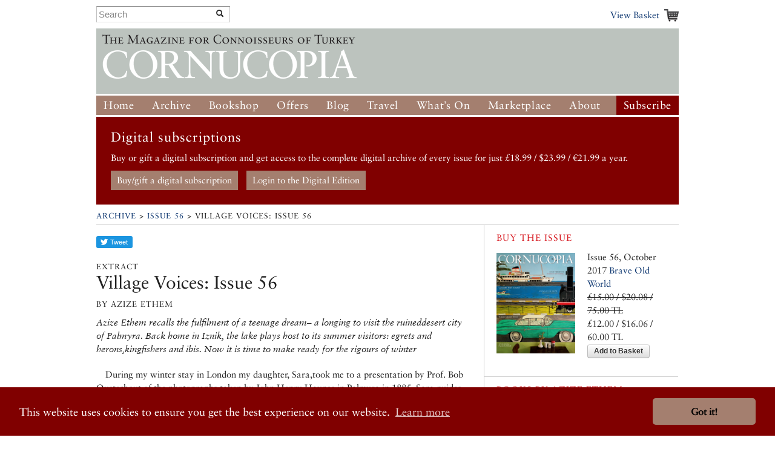

--- FILE ---
content_type: text/html; charset=UTF-8
request_url: http://www.cornucopia.net/magazine/articles/village-voices1/
body_size: 10110
content:
<!DOCTYPE html>
<!--[if lt IE 7 ]> <html class="ie6" lang="en"> <![endif]-->
<!--[if IE 7 ]>    <html class="ie7" lang="en"> <![endif]-->
<!--[if IE 8 ]>    <html class="ie8" lang="en"> <![endif]-->
<!--[if (gte IE 9)|!(IE)]><!--> <html lang="en"> <!--<![endif]-->

<head>

	<!-- Google tag (gtag.js) -->
	<script async src="https://www.googletagmanager.com/gtag/js?id=G-VSRJEW6J22"></script>

	<script>
	window.dataLayer = window.dataLayer || [];
	function gtag(){dataLayer.push(arguments);}
	gtag('js', new Date());

	gtag('config', 'G-VSRJEW6J22');
	</script>


	<meta charset="utf-8">

	<meta name="description" content="Cornucopia: Turkey for Connoisseurs">
	<meta name="viewport" content="width=device-width, initial-scale=1">
	<meta name='B-verify' content='80f4ff75c0d69f0fb00a1a6b5f6f3de8cf6ec32f' />

	
	<link rel="shortcut icon" href="/favicon.ico" type="image/x-icon">
	<link rel="icon" href="/favicon.ico" type="image/x-icon">

	<link rel="alternate" type="application/rss+xml" title="Cornucopia Blog (RSS 2.0)" href="https://www.cornucopia.net/blog/feed" />

	<script>var html = document.getElementsByTagName('html')[0]; html.className = html.className+' hasJS';</script>

	<!--[if lt IE 9]>
	<script src="/assets/js/html5shiv.js"></script>
	<![endif]-->

	
	<link rel="stylesheet" href="/assets/js/slick-nav/dist/slicknav.css">
	<link rel="stylesheet" href="/assets/js/UItoTop/css/ui.totop.css" type="text/css" media="screen,projection" />
	<link rel="stylesheet" href="/assets/css/normalize.css" media="all">
	<link rel="stylesheet" href="/assets/css/main.css" media="all">
	<link rel="stylesheet" href="/assets/css/components.css?v=8" media="all">
	<link rel="stylesheet" href="/assets/css/formalize.css" />
	<link rel="stylesheet" href="/assets/css/grid.css?v=2" />
	<link rel="stylesheet" href="/assets/css/magnific-popup.0.9.9.css?v=2">
	<link rel="stylesheet" href="/assets/js/slick/slick.css" type="text/css" />
	<link rel="stylesheet" href="/assets/js/slick/slick-theme.css" type="text/css" />

		
		
	<title>Cornucopia Magazine Village Voices: Issue 56</title>

	
	<link rel="stylesheet" type="text/css" href="//cdnjs.cloudflare.com/ajax/libs/cookieconsent2/3.0.3/cookieconsent.min.css" />
	<link rel="stylesheet" type="text/css" href="/assets/css/cookie-consent-font.css" />
	
	<script src="//cdnjs.cloudflare.com/ajax/libs/cookieconsent2/3.0.3/cookieconsent.min.js"></script>

	<script>
		window.addEventListener("load", function(){
		window.cookieconsent.initialise({
				"palette": {
					"popup": {
					"background": "#800000"
				},
				"button": {
					"background": "#a47f6f"
				}
			},
				"theme": "classic",
				"content": {
				"href": "/privacy-policy"
			}
		})});
	</script>
		
</head>

<body  class="section_article ">

<div id="fb-root"></div>
<script>(function(d, s, id) {
  var js, fjs = d.getElementsByTagName(s)[0];
  if (d.getElementById(id)) return;
  js = d.createElement(s); js.id = id;
  js.src = "//connect.facebook.net/en_US/all.js#xfbml=1";
  fjs.parentNode.insertBefore(js, fjs);
}(document, 'script', 'facebook-jssdk'));</script>





	<div id="header" class="receptacle">

			


			
				<div class="section extra-nav">
						<div class="search-bar">
							
							<form method="post" action="http://www.cornucopia.net/"  >
<div class='hiddenFields'>
<input type="hidden" name="ACT" value="8" />
<input type="hidden" name="XID" value="5e359542ab9543742030f087a1685e06671c76cc" />
<input type="hidden" name="RES" value="100" />
<input type="hidden" name="meta" value="4GFEyuHbsG6S5HY4xp9ss6jKoTE/iEHQwdnculqvfzVcvT9h2BsXiYAYseomYaD75f/N+Sa4o7jSmexaOvbOjV9lCQt8a5GB6WJHu6G62CUAr19N7L+RrPkV3LpCXiiCrahFLvvQY1rt6hNQkLpfljeRVMu5GDC8/0MzoT2cPUotk1IbgvF4Fw/KOLL03JeS7+3D0aD60+/QOxXowygosz4qRSByzisBzDuL/+p0ri18IXhGs+OEJ37JW8Z0XgxMjXB1/65Eeg9rH0HRl3KFg6pL/tly3L3k8GHcI4BCA+u4s4DWN78if67EnaXOQeNEoHD/hlpZmmCZohetAqsXISNbQeNAoFGhc+DxiyPUKaflRydy2xtMU1619yzk9xXk47FlennccMsYA1OJsbVREQ97nQ3yqy/qyCDA8LYAxwOFrvLpxYDMJN4N8/+u43SvsUDBxKSyjZ0SGVeHp3s85NienCcXCL3ugjuekhpW7vnHXkV2w5Q0sVuoI2t9AtzkRWEt5Sh1tCWw+Mj2N+ChtbdqIS+VzjRFT7GjhPO19+8joFf3gXZ2ObaWV75zEHLIP6HCW7tMOUW8YqVi9WOjDx3BQoCGHbqOTBPgrxxZphzPa1aJsmUwYR0lcjc8z//cMNlWYT5lTE0NhrC0jh0GZjlcjz+4emeoFtGs7KJU2iSAjNY58X5PsdTRHbuhSloEaCuKUa90/fcucYG3Q359sQ==" />
<input type="hidden" name="site_id" value="1" />
</div>


	<div class="input-append custom-search-form">
        <input type="text" name="keywords" placeholder="Search" class="search-bar"/>
        <button type="submit" class="btn"><i class="icon-search"></i></button>
    </div>	
    
	</form>

						</div>
						<div class="basket-link-container right ">
                            <div class="basket-link-inner-container">
                                <div class="basket-link-wrapper">
							<a href="/basket" class="basket-link basket-icon right">View Basket </a>
                                </div>
                            </div>
						</div>
				</div>
			


			

			
				<div class="header ">
				<div class="logo"><a href="/"><img src="/assets/img/logo-only-420.png" alt="Cornucopia: The Magazine for Connoisseurs of Turkey"></a></div>
				</div>

									
					<div class="main_nav">
						
				<ul class="nav nav_main" id="nav">
					<li><a href="/">Home</a></li>
					<li class="dropdown current">
						<a href="/magazine/issues">Archive</a>
						<ul class="subnav">
						
						<li><a href="/magazine/issues">All the Issues</a></li>
						<li><a href="/magazine/articles">Articles</a></li>
						</ul>
					</li>
					<li class="dropdown">
						<a href="/store/books">Bookshop</a>
						<ul class="subnav">
							<li><a href="/store/books">Books</a></li>
							<li><a href="/store/music">Music</a></li>
							<li><a href="/magazine/issues">Back Issues</a></li>
							

						</ul>
					</li>
					<li class="dropdown">
						<a href="/store/offer/collectors-pack">Offers</a>
						<ul class="subnav">
							<li><a href="/store/offer/subscriber-gift-offers">Subscriber Offers</a></li>
							<li><a href="/store/offer/collectors-pack">Magazine Offers</a></li>
						
							<li><a href="/store/books/category/book-offers">Book Offers</a></li>
						</ul>
					</li>
					<li><a href="/blog">Blog</a></li>

					<li class="dropdown">
						<a href="/guide">Travel</a>

						<ul class="subnav">
							<li><a href="/guide">Guide</a></li>
							
							
							
						</ul>
					</li>
					<li class="dropdown">
						<a href="/events">What&#8217;s On</a>
						<ul class="subnav">
							<li><a href="/events">Arts Diary</a></li>
							<li><a href="/events/signup">Arts Updates</a></li>
						</ul>
					</li>
					<li ><a href="/marketplace">Marketplace</a></li>
					<li class="dropdown">
						<a href="/about">About</a>
						<ul class="subnav">
							<li class="overview"><a href="/about">Overview</a></li>
					
							<li><a href="/stockists">Stockists</a></li>
							
							<li><a href="/advertising">Advertise</a></li>
							<li><a href="/advertisers">Our Advertisers</a></li>
							<li><a href="/store/offer/cornucopia-books">Cornucopia Books</a></li>
							<li><a href="/contributors">Contributors</a></li>
							<li><a href="/guide/societies-and-study">Societies&nbsp;and&nbsp;Study</a></li>
							<li><a href="/privacy-policy">Privacy Policy</a></li>
							<li><a href="/contact">Contact Us</a></li>
						</ul>
					</li>
					<li class="btn-subscribe"><a href="/store/subscriptions">Subscribe</a></li>
				</ul>
			
		</div>

		</div><!--end header-->


	<div class="receptacle">
		
		<div id="digital_subscriptions_block">
			
			<h3>Digital subscriptions</h3>
		
			<p>
	Buy or gift a digital subscription and get access to the complete digital archive of every issue for just &pound;18.99 / $23.99 / &euro;21.99 a year.</p>
			
			
				<a href="https://shop.exacteditions.com/gb/cornucopia" target="_blank" class="digital_subscriptions_block_buttons">Buy/gift a digital subscription</a>
			
				<a href="https://reader.exacteditions.com/magazines/23361/issues/" target="_blank" class="digital_subscriptions_block_buttons">Login to the Digital Edition</a>
			
			
		</div>
		
	</div>

	
<div class="receptacle"> <!-- test444 --> 
<div class="breadcrumbs">

<h3><a href="/magazine/issues">Archive</a> &gt; <a href="/magazine/issues/brave-old-world/">Issue 56</a> &gt; Village Voices: Issue 56</h3>

</div>
<div class="main">
	<div class="section">
	<div class="dieciseis">
		
	<div class="share">
	<iframe id="twitter-widget-0" scrolling="no" allowtransparency="true" allowfullscreen="true" class="twitter-share-button twitter-share-button-rendered twitter-tweet-button" style="position: static; visibility: visible; width: 61px; height: 28px;" title="Twitter Tweet Button" src="https://platform.twitter.com/widgets/tweet_button.96fd96193cc66c3e11d4c5e4c7c7ec97.en.html#dnt=false&amp;id=twitter-widget-0&amp;lang=en&amp;original_referer=https%3A%2F%2Fcornucopia.ddev.site%2Fblog%2Fclement-dodd-19261919&amp;size=m&amp;text=Cornucopia%20Magazine%20The%20British%20academic%20who%20argued%20the%20case%20of%20the%20Turkish%20Cypriots%3A%20Blog&amp;time=1603981045615&amp;type=share&amp;url=https%3A%2F%2Fcornucopia.ddev.site%2Fblog%2Fclement-dodd-19261919" frameborder="0"></iframe>

	<div class="fb-like" data-send="true" data-layout="button_count" data-width="150" data-show-faces="false"></div>
	<script>!function(d,s,id){var js,fjs=d.getElementsByTagName(s)[0];if(!d.getElementById(id)){js=d.createElement(s);js.id=id;js.src="//platform.twitter.com/widgets.js";fjs.parentNode.insertBefore(js,fjs);}}(document,"script","twitter-wjs");</script>
</div>

		
		<h3>Extract</h3>
		
	<h1 class="article-title">Village Voices: Issue 56</h1>


	<h2 class="article-subtitle"></h2>
		
						<h3 class="article-author">
				by 
				
							Azize Ethem				
						
				</h3>
						

	
		<div class="extra">
	<p>Azize  Ethem  recalls  the  fulfilment  of  a  teenage  dream–  a  longing  to  visit  the  ruineddesert  city  of  Palmyra.  Back  home  in  Iznik,  the  lake  plays  host  to  its  summer  visitors:  egrets  and  herons,kingfishers  and  ibis.  Now  it  is  time  to  make  ready  for  the  rigours  of  winter</p>

	</div>
		
	
	
<div class="prose excerptify prose_mobile" data-break_p="2">
	<p>During  my  winter  stay  in London  my  daughter,  Sara,took  me  to  a  presentation  by Prof.  Bob  Ousterhout  of  the photographs  taken  by  John Henry  Haynes  in  Palmyra  in  1885.  Sara guides  me  with  much  patience  through  tube stations  and  the  intricacies  of  travelling through  the  city.  Without  her  help  I  would have  been  a  bundle  of  nerves  when,  and  if,I’d  arrived  at  the  desired  destination.The  ruins  of  the  city  of  Palmyra  had  been on  my  wish  list  since  I  was  14,  when,  visiting a  friend  for  the  weekend,  we  were  given permission  by  her  father  to  read  any  of  thebooks  in  his  library  apart  from  those  on  thetop  shelf.  We  managed  in  those  two  days  toread  two  top-shelf  books:The  Scourge of the Swastika by  Lord  Russell  of  Liverpool,  and The Wilder Shores of  Love  by  Lesley  Blanch.</p>
		<div class="extra">	
		
	</div>

	
		
		<div class="msg info">
			<h3>To read the full article, purchase Issue 56</h3>
		
		</div>
		
		
				<div class="section">
			<h6 class="cta">Buy the issue</h6>
	<div class="side-img">
	
	
		<a href="/magazine/issues/brave-old-world/"><img src="/library/_made/library/issues/covers/56_cover_sm_600_767.jpg" width="600" height="767" class="quatro align-fix-4" /></a>
	
	
	Issue 56, October 2017
	<a href="/magazine/issues/brave-old-world/">Brave Old World</a>
	
	<br />
	

	
			<del>
			&pound;15.00 
			
			/ $20.08 / €17.35
			
											
			</del>			
			<br/>
			
						
				&pound;12.00 
				
				/ $16.06 / €13.88
				
			
					
							<form method="post" action="http://www.cornucopia.net/magazine/articles/village-voices1"  >
<div class='hiddenFields'>
<input type="hidden" name="XID" value="a4793c1120eb1359426a2541073bf0adc936d2a1" />
<input type="hidden" name="ACT" value="26" />
<input type="hidden" name="RET" value="http://www.cornucopia.net/magazine/articles/village-voices1" />
<input type="hidden" name="URI" value="magazine/articles/village-voices1" />
<input type="hidden" name="FRM" value="c3c809092e6ba9cf3baac9871512a92e" />
<input type="hidden" name="entry_id" value="27214" />
<input type="hidden" name="PR" value="HLUHbX0letPo2Jog8KtJHJ5/3rfxKAgyEYxPerOdvOQ//VYMhtTm7z30xDYpJRYe5JvZKDTgetGnhzXJzWFFxw==" />
<input type="hidden" name="return" value="basket" />
<input type="hidden" name="AUP" value="XHZvHrw/ZmOeKE3aRqz5cXRr3f9Y/u04TnKwV5XaqXMQMtOp119HlqlUek/p+DcYEZEObmA7iiZXHljOeUjYtA==" />
<input type="hidden" name="AUW" value="msUYOQyVP/KNUZ6wg2wZXoHRcwoPQCIEkF8Vwp052ZTC4yBbh8F1k/9zDafjUb6hQ7igrwu1CXkp2mJZDYG03Q==" />
<input type="hidden" name="AUS" value="xDLWHc135mTG3L+TNP0N58HuwIwLoZaZW8fzTNBLINrbwOWq188Z64sXjMMyq/IXzHx1dK8qcnuFlipauFMEKQ==" />
<input type="hidden" name="OTF" value="of+UnxgxPkLCUNysAaruKEztUYYXqE+IFADmpZWqrjfngJiNXMC7epr5zGVMj5RBu6Ntesl+em1ylvEgovKS1w==" />
<input type="hidden" name="LIC" value="+SqzaipBBDKe7OWNhrgjd7x3XANY5eK3my7LrXCnkMMN/LEijGGr0kJweNKnPHD+alMmCrLcCkvJe+A0uNbqlA==" />
<input type="hidden" name="ERR" value="jf5FDzxNwixbgbyHTQDU9uKsAHlT83WE/cgFoys4bbJ4ua7mlVQWPLTEbnpmoE3kw1i5Kq6Lss9XI9LhZduTNA==" />
<input type="hidden" name="RLS" value="nktcsvSP0kGMhhK+lsI0RdzDnvJFXEn/a4/vRI+J0yCCWiQo3ehXYaJuInBOcG4UiUdH7PmUDApEEXEQfqJJQA==" />
<input type="hidden" name="site_id" value="1" />
</div>


					<button type="submit">Add to Basket</button>
				</form>
			





	</div>


		</div>
		
	
</div>








	</div><!--end 16-->
	</div><!--end section-->
	
<div class="section last">
	
				
		<div class="section last  sane-headings">
		<h6>Other Highlights from <a href='/magazine/issues/brave-old-world/'>Cornucopia 56</a></h6>
		
		<ul class="row multicol stacked">
		<li class="span4 first">
		<div class="image-leader">
		
					
				
					<a href="/magazine/articles/good-vibrations1/"><img src="/library/_made/library/issues/Good_Vibrations_Corn_56_300_200_80_s_c1.jpg" width="300" height="200" alt="" /></a>
				
			
				
		</div>
		<div>
			<h3><a href="/magazine/articles/good-vibrations1/">Good Vibrations</a></h3>
			
			<div class="prose">
				<p>An exciting new spirit of creativity is flourishing in Yeldeğirmeni – once a place of windmills and construction workers. But will this vibrant neighbourhood of Kadiköy be able to maintain its delicate balance of old and new?
Katie Nadworny reports. Photographs by Monica Fritz</p>

			</div>
			
		</div>
    </li>
		
		<li class="span4 last">
		<div class="image-leader">
		
					
				
					<a href="/magazine/articles/the-city-of-a-thousand-and-one-churches/"><img src="/library/_made/library/issues/contents/56Ani_300_200_80_s_c1.jpg" width="300" height="200" alt="" /></a>
				
			
				
		</div>
		<div>
			<h3><a href="/magazine/articles/the-city-of-a-thousand-and-one-churches/">The City of a Thousand and One Churches</a></h3>
			
			<div class="prose">
				<p>Today a ghost town in the middle of nowhere, a thousand years ago Ani was a bustling commercial city
where East and West converged. By Robert Ousterhout. Photographs by Brian McKee</p>

			</div>
			
		</div>
    </li><br class="clearfix_2col"/>
		
		<li class="span4 first">
		<div class="image-leader">
		
					
				
					<a href="/magazine/articles/aphrodites-city/"><img src="/library/_made/library/issues/contents/56Aphro_300_200_80_s_c1.jpg" width="300" height="200" alt="" /></a>
				
			
				
		</div>
		<div>
			<h3><a href="/magazine/articles/aphrodites-city/">Aphrodite&#8217;s City</a></h3>
			
			<div class="prose">
				<p>No wonder Aphrodisias was the Emperor Augustus’s favourite city in Asia. Famed for its exquisite sculpture and unsullied surroundings,
for Patricia Daunt it is the most beautiful site in the classical world</p>

			</div>
			
		</div>
    </li><br class="clearfix_3col"/>
		
		<li class="span4 last">
		<div class="image-leader">
		
					
				
					<a href="/magazine/articles/jam-tomorrow/"><img src="/library/_made/library/issues/contents/56_Apricots_300_200_80_s_c1.jpg" width="300" height="200" alt="" /></a>
				
			
				
		</div>
		<div>
			<h3><a href="/magazine/articles/jam-tomorrow/">Jam Tomorrow</a></h3>
			
			<div class="prose">
				<p>In a chilly spring the apricot trees of Cappadocia were frothing with white blossom. By early summer the boughs would be heavy with fruit, to be eaten fresh from the branch, dried in the sun – or made into conserves like bottled sunshine for the cold winter months.</p>

			</div>
			
		</div>
    </li><br class="clearfix_2col"/>
		
		<li class="span4 first">
		<div class="image-leader">
		
					
				
					<a href="/magazine/articles/turkeys-wine-renaissance/"><img src="/library/_made/library/issues/Tasting_at_Corvus_Photo_Kevin_Gould_300_200_s_c1.png" width="300" height="200" alt="" /></a>
				
			
				
		</div>
		<div>
			<h3><a href="/magazine/articles/turkeys-wine-renaissance/">Turkey’s Wine Renaissance</a></h3>
			
			<div class="prose">
				<p>After a road trip like no other, taking in many of the best of Turkey’s burgeoning wineries, Kevin Gould and the Cornucopia tasting panel raise a glass (or several) and recommend the best of an impressive bunch</p>

			</div>
			
		</div>
    </li>
		
		<li class="span4 last">
		<div class="image-leader">
		
					
				
					<a href="/magazine/articles/a-life-in-tents/"><img src="/library/_made/library/issues/contents/56Tents_300_200_80_s_c1.jpg" width="300" height="200" alt="" /></a>
				
			
				
		</div>
		<div>
			<h3><a href="/magazine/articles/a-life-in-tents/">A Life in Tents</a></h3>
			
			<div class="prose">
				<p>Peter Alford Andrews and his late wife, Mügül, set out to catalogue the traditional yurt – the ultimate portable dwelling. It became their life’s work.</p>

			</div>
			
		</div>
    </li><br class="clearfix_2col"/><br class="clearfix_3col"/>
					
			</div>
			
			</ul>
		

	
</div>




</div><!--end main-->
<div class="side">

	
	
	
	
		<div class="section">
		<h6 class="cta">Buy the issue</h6>
	<div class="side-img">
	
	
		<a href="/magazine/issues/brave-old-world/"><img src="/library/_made/library/issues/covers/56_cover_sm_600_767.jpg" width="600" height="767" class="quatro align-fix-4" /></a>
	
	
	Issue 56, October 2017
	<a href="/magazine/issues/brave-old-world/">Brave Old World</a>
	
	<br />
	

	
			<del>
			&pound;15.00 
			
			/ $20.08 / 75.00 TL
			
											
			</del>			
			<br/>
			
						
				&pound;12.00 
				
				/ $16.06 / 60.00 TL
				
			
					
							<form method="post" action="http://www.cornucopia.net/magazine/articles/village-voices1"  >
<div class='hiddenFields'>
<input type="hidden" name="XID" value="48949ce344c106d0b6b4f063da427c7d3c9fa10b" />
<input type="hidden" name="ACT" value="26" />
<input type="hidden" name="RET" value="http://www.cornucopia.net/magazine/articles/village-voices1" />
<input type="hidden" name="URI" value="magazine/articles/village-voices1" />
<input type="hidden" name="FRM" value="c3c809092e6ba9cf3baac9871512a92e" />
<input type="hidden" name="entry_id" value="27214" />
<input type="hidden" name="PR" value="r7ZwA0mvHbfKVdfSP2m+NVhrDTrQj5JP37rUZPfFXuDanauKUVLdQYRPKdLkXUjbtfbylLK/hvZz3tBzHKwUhg==" />
<input type="hidden" name="return" value="basket" />
<input type="hidden" name="AUP" value="K6k9QRLlBfUwydkM8zjOS4F1rTH/RH/zuoYBr3L9dh1Oj28MQHKkQHVfOIdnH3rPJQ/uZhqe2sYKd10wjHmh/Q==" />
<input type="hidden" name="AUW" value="dt7YatC3ooTgj9lcIRQzW564w5sht6YLOLB2JF3gz0FMmztnQSftkS3AidgursWFp61WJgKSN1CFO4MuVKjWWQ==" />
<input type="hidden" name="AUS" value="LF+m6zuS2bghn0/LlvzyCoYnRacrJ5XSkTYaCrxsN3XQuQrHrVupD63WJ5IZAaxiQTzuCB318a3lfEeUyOBRLg==" />
<input type="hidden" name="OTF" value="KXct2CE+5cQ4mipqjqI5AS7fDJXwqoxQ674xJHS/kIYjykMOhwa35pJGcQpscmui+fS64kAJHZyMsICCfH56fg==" />
<input type="hidden" name="LIC" value="eZwC5kArgflBQrd3r6SCDLumgvykHlqZ9B6aJh0ce8b9PkTvHcI1dCFMYwk1FT08zhxSDtM5KRL9xY9Q8cU2/w==" />
<input type="hidden" name="ERR" value="/ffeRLV0qSptfTzSpyxPZuQ5EeTj1boZldQjWN5nU+zvmthVXuLljyJcaHfBqZj8H4Sm8QHo9pkfI7LBEHlLWA==" />
<input type="hidden" name="RLS" value="rV1bQJeVyK0YVZhMUUtDtgumlLIlxfh0RVseiMWr+qFuPmkvTPj1iqD7Z3Wfmg/P7jVluM4hWBCjLjklC+iGcQ==" />
<input type="hidden" name="site_id" value="1" />
</div>


					<button type="submit">Add to Basket</button>
				</form>
			





	</div>


	</div>
		
		
	
		
	
					<div class="section">
		<h6>Books by <a href="/contributors/azize-ethem/">Azize Ethem</a></h6>
		<ul class="link-list">
				<li><a href="/store/books/beyond-the-orchard/">Beyond the Orchard</a></li>
				</ul>
				</div>
		


			<div class="section">
		<h6>More Articles by <a href="/contributors/azize-ethem/">Azize Ethem</a></h6>
		<ul class="link-list">
				<li><a href="/magazine/articles/village-voices-issue-57/">Village Voices: Issue 57</a></li>
			

				<li><a href="/magazine/articles/village-voices-issue-55/">Village Voices: Issue 55</a></li>
			

				<li><a href="/magazine/articles/village-voices-53/">Village Voices: Issue 53</a></li>
			

				<li><a href="/magazine/articles/village-voices-issue-49/">Village Voices: Issue 49</a></li>
			

				<li><a href="/magazine/articles/village-voices-issue-48/">Village Voices: Issue 48</a></li>
			

					</ul>
					<div class="see-more">
				<a href="/contributors/azize-ethem/">See all &raquo;</a>
			</div>
				</div>
		



	
	
	
				<div class="section">
		<h6>Most Read Articles</h6>
		<ul class="link-list">
		<li><a href="/magazine/articles/james-mellaart-the-man-who-changed-history/">James Mellaart: The Man Who Changed History (54808)</a></li>
	
		<li><a href="/magazine/articles/the-caliphs-daughter/">The Caliph&#8217;s Daughter (45728)</a></li>
	
		<li><a href="/magazine/articles/trotsky-on-prinkipo/">Trotsky on Prinkipo (29476)</a></li>
	
		<li><a href="/magazine/articles/dresden/">The Elector&#8217;s Turkish Treasures (28358)</a></li>
	
		<li><a href="/magazine/articles/the-ottoman-farmhouse/">Kastamonu: The Ottoman Farmhouse (28253)</a></li>
	
		<li><a href="/magazine/articles/daronco/">D&#8217;Aronco (27535)</a></li>
	
		<li><a href="/magazine/articles/an-american-nomad/">An American Nomad (27424)</a></li>
	
		<li><a href="/magazine/articles/simply-sufi/">Simply Sufi (25252)</a></li>
	
		<li><a href="/magazine/articles/the-turks-of-china/">The Turks of China (24009)</a></li>
	
		<li><a href="/magazine/articles/the-peoples-that-time-forgot/">The Peoples that Time Forgot (23629)</a></li>
	
		<li><a href="/magazine/articles/fazil-say-warner-cds/">Fazil Say: Warner CDs (22431)</a></li>
	
		<li><a href="/magazine/articles/under-the-volcano/">James Mellaart: Under the Volcano (22292)</a></li>
	
		<li><a href="/magazine/articles/living-legends/">Living legends (22273)</a></li>
	
		<li><a href="/magazine/articles/the-coolest-thing/">The Coolest Thing (22168)</a></li>
	
		<li><a href="/magazine/articles/oils-boom-and-bust/">Oil&#8217;s Boom and Bust (22078)</a></li>
			</ul>
		</div>
	

	
	

	
	
		
	

	
	
	
	

	
		
	



		

					<div class="section advertising-section">
         
		<div class="ad-block">
			<a href="http://www.kocaev.com" target="_blank" class="sidebar-ad full-side  ">
				<img src="https://www.cornucopia.net/library/ads/Hotel%20Sidebar%20Ads/Mehmet_Ali_Ağa_ad_sidebar_Corn_57.jpg" alt="*Mehmet Ali Ağa Mansion – Datça*"  class="">
							</a>
		</div>
		
		 
		<div class="ad-block">
			<a href="https://www.marti.com.tr" target="_blank" class="sidebar-ad full-side  ">
				<img src="https://www.cornucopia.net/library/ads/Display%20Sidebar%20Ads/Martı_Hotel_67_300.jpg" alt="*Martı Hemithea – Marmaris*"  class="">
							</a>
		</div>
				</div>
		




	
</div>

</div> <!-- end of receptacle? yes -->

	<div class="receptacle ">

<div class="full full-top font_normal">
	<a href="https://shop.exacteditions.com/us/cornucopia" target="_blank"><img id="digital_img_right" src="/library/digital/cc_dgital.jpg" width="400" height="314" title="Cornucopia Digital Subscription" alt="Cornucopia Digital Subscription"/></a>

	<h1 class="giant large skip-widow digital_h1">The Digital Edition</h1>

	<p class="digital">Cornucopia works in partnership with the digital publishing platform Exact Editions to offer individual and institutional subscribers unlimited access to a searchable archive of fascinating back issues and every newly published issue. The digital edition of Cornucopia is available cross-platform on web, iOS and Android and offers a comprehensive search function, allowing the title&rsquo;s cultural content to be delved into at the touch of a button.</p>
	
	
	<p>Digital Subscription: &pound;18.99 / &dollar;23.99 (1 year)</p>



	<a class="special-button digitial_buy_now" href="https://shop.exacteditions.com/us/cornucopia" target="_blank">Subscribe now</a>
	
	
	
</div>

</div>

<div id="footer" class="receptacle">

		<ul class="sitemap quatro">
		<li>&copy; 2026 Cornucopia Magazine</li>
		<li><a href="http://twitter.com/#!/cornucopiamag" target="_blank">Twitter</a></li>
		<li><a href="http://www.facebook.com/pages/Cornucopia-Magazine/329041755327" target="_blank">Facebook</a></li>
		<li><a href="https://www.instagram.com/cornucopiamagazine" target="_blank">Instagram</a></li>
		</ul>

		<ul class="sitemap quatro sitemap_mobile">
		<li><a href="/magazine"><h3>Magazine</h3></a></li>
		<li><a href="/store/subscriptions">Subscribe</a></li>
		<li><a href="/magazine/issues">Back issues</a></li>
		<li><a href="/magazine/articles">Archive</a></li>
		<li><a href="/distribution">Stockists</a></li>
		</ul>

		<ul class="sitemap quatro sitemap_mobile">
		<li><a href="/store"><h3>Store</h3></a></li>
		<li><a href="/store/books">Books</a></li>
		<li><a href="/magazine/issues">Back issues</a></li>
		<li><a href="/store/subscriptions">Subscribe</a></li>
		<li><a href="/store/music">Music</a></li>
		<li><a href="/marketplace">Marketplace</a></li>
		</ul>

		<ul class="sitemap quatro sitemap_mobile">
		<li><a href="/blog"><h3>Blog</h3></a></li>
		</ul>

		<ul class="sitemap quatro sitemap_mobile">
		<li><a href="/guide"><h3>Guide</h3></a></li>
		<li><a href="/events">Events</a></li>
		</ul>

		<ul class="sitemap quatro sitemap_mobile">
		<li><a href="/about"><h3>About</h3></a></li>
		<li><a href="/contact">Contact us</a></li>
		<li><a href="/contributors">Contributors</a></li>
		<li><a href="/stockists">Stockists</a></li>
		<li><a href="/advertising">Advertising</a></li>
		<li><a href="/advertisers">Our Advertisers</a></li>
		</ul>

</div><!--end footer-->

<script src="https://ajax.googleapis.com/ajax/libs/jquery/1/jquery.min.js"></script>
<script src="/assets/js/slick-nav/dist/jquery.slicknav.js"></script>

<!-- slick JS displayed for properties pages only >> http://kenwheeler.github.io/slick/ -->
<script src="/assets/js/slick/slick.js" type="text/javascript" charset="utf-8"></script>
<script type="text/javascript">
	$(document).on('ready', function() {
		$(".regular").slick({
			dots: false,
			rtl: false,
			infinite: false,
			slidesToShow: 0,
			slidesToScroll: 1,
			nextArrow: '<div id="slick-prev"></div>',
			prevArrow: '<div id="slick-next"></div>',
			responsive: [
			    {
			      breakpoint: 700,
			      settings: {
			        slidesToShow: 4,
			        slidesToScroll: 1,
			        infinite: true,
			      }
			    },
			    {
			      breakpoint: 650,
			      settings: {
			        slidesToShow: 4,
			        slidesToScroll: 1,
			        infinite: true,
			      }
			    },
			    {
			      breakpoint: 570,
			      settings: {
			        slidesToShow: 3,
			        slidesToScroll: 1,
			        infinite: true,
			      }
			    },
			    {
			      breakpoint: 520,
			      settings: {
			        slidesToShow: 3,
			        slidesToScroll: 1
			      }
			    },
			    {
			      breakpoint: 400,
			      settings: {
			        slidesToShow: 2,
			        slidesToScroll: 1
			      }
			    }
		    ]
		});
	});
</script>
	
<script type="text/javascript">
$(document).ready(function(){$('#nav').slicknav();});
</script>

<script src="/assets/js/UItoTop/js/easing.js" type="text/javascript"></script>
<script src="/assets/js/UItoTop/js/jquery.ui.totop.js" type="text/javascript"></script>
<script type="text/javascript">
	$(document).ready(function() {
		/*
		var defaults = {
  			containerID: 'toTop', // fading element id
			containerHoverID: 'toTopHover', // fading element hover id
			scrollSpeed: 1200,
			easingType: 'linear' 
 		};
		*/
		$().UItoTop({ easingType: 'easeOutQuart' });
	});
</script>

<script src="//ajax.googleapis.com/ajax/libs/jquery/1.7.2/jquery.min.js"></script>
<script>!window.jQuery && document.write('<script src="/assets/js/third_party/jquery-1.7.2.min.js"><\/script>')</script>
<script src="/assets/js/jquery.formalize.min.js"></script>
<script src="/assets/js/slides.min.jquery.js"></script>
<script src="/assets/js/jquery.widowFix-1.3.2.min.js?v=5"></script>
<script src="/assets/js/jquery.menu-aim.js"></script>
<script src="/assets/js/jquery.masonary.min.js"></script>
<script src="/assets/js/google-mapping.js"></script>
<script src="https://maps.google.com/maps/api/js?key=AIzaSyBGADh7tj8h0hM6kF1aBWSRdLYOTUPLGPE"></script>


<script src="/assets/js/swfobject/swfobject.js"></script>

<script src="/assets/js/jquery.magnific-popup.0.9.9.min.js?v=2"></script>

<script src="/assets/js/main.js?v=40"></script>
		


		</body>
</html>



--- FILE ---
content_type: text/css
request_url: http://www.cornucopia.net/assets/js/slick-nav/dist/slicknav.css
body_size: 2739
content:
.slicknav_brand {
	color:#fff;
	float:left;
	font-size:18px;
	height:44px;
	line-height:30px;
	padding:7px 12px;
}

.slicknav_btn {
	-moz-border-radius:4px;
	-webkit-border-radius:4px;
/* 	background-color:#333; */
	border-radius:4px;
	cursor:pointer;
	display:block;
	float:right;
	line-height:1.125em;
	margin:5px 5px 6px;
	padding:.438em .625em;
	position:relative;
	text-decoration:none;
	vertical-align:middle;
}

.slicknav_btn .slicknav_icon-bar + .slicknav_icon-bar {
	margin-top:.188em;
}

.slicknav_menu {
	background:#a47f6f;
	box-sizing:border-box;
	font-size:16px;
	padding:0;
	*zoom:1;
}

.slicknav_menu * {
	box-sizing:border-box;
}

.slicknav_menu .slicknav_icon {
	float:left;
	height:.875em;
	margin:.188em 0 0 .438em;
	width:1.125em;
}

.slicknav_menu .slicknav_icon-bar {
	-moz-border-radius:1px;
	-moz-box-shadow:0 1px 0 rgba(0,0,0,0.25);
	-webkit-border-radius:1px;
	-webkit-box-shadow:0 1px 0 rgba(0,0,0,0.25);
	background-color:#fff;
	border-radius:1px;
	box-shadow:0 1px 0 rgba(0,0,0,0.25);
	display:block;
	height:.125em;
	width:1.125em;
}

.slicknav_menu .slicknav_icon:before {
	background:transparent;
	content:"";
	display:block;
	height:.875em;
	position:absolute;
	width:1.125em;
}

.slicknav_menu .slicknav_menutxt {
	color:#fff;
	display:block;
	float:left;
	line-height:1.188em;
}

.slicknav_menu .slicknav_no-text {
	margin:0;
}

.slicknav_menu:after {
	clear:both;
	content:" ";
	display:table;
}

.slicknav_menu:before {
	content:" ";
	display:table;
}

.slicknav_nav {
	clear:both;
	color:#fff;
	font-size:18px;
	list-style:none;
	margin:0;
	overflow:hidden;
	padding:10px 0 15px 0;
}

.slicknav_nav .slicknav_arrow {
	font-size:.8em;
	margin:0 0 0 .4em;
}

.slicknav_nav .slicknav_item {
	cursor:pointer;
}

.slicknav_nav .slicknav_item a {
	display:inline;
	margin:0;
	padding:0;
}

.slicknav_nav .slicknav_parent-link a {
	display:inline;
	margin:0;
	padding:0;
}

.slicknav_nav .slicknav_row {
	display:block;
	margin:2px 5px;
	padding:5px 10px;
}

.slicknav_nav .slicknav_row:hover {
	-moz-border-radius:6px;
	-webkit-border-radius:6px;
	border-radius:6px;
	color:#fff;
}

.slicknav_nav .slicknav_txtnode {
	margin-left:15px;
}

.slicknav_nav a {
	color:#fff;
	display:block;
	margin:2px 5px;
	padding:5px 10px;
	text-decoration:none;
	text-transform:capitalize;
}

.slicknav_nav a:hover {
	-moz-border-radius:6px;
	-webkit-border-radius:6px;
	border-radius:6px;
	color:white;
	text-decoration: none;
}

.slicknav_nav a:visited {
	color:white;
}

.slicknav_nav img {
	display:none;
}

.slicknav_nav li {
	border:0!important;
	display:block;
}

.slicknav_nav li.nav_li_pad {
	display:none;
}

.slicknav_nav ul {
	display:block;
	list-style:none;
	margin:0 0 0 20px;
	overflow:hidden;
	padding:0;
}

--- FILE ---
content_type: text/css
request_url: http://www.cornucopia.net/assets/css/grid.css?v=2
body_size: 4147
content:
@charset "UTF-8";
/* CSS Document */

.uno,
.dos,
.tres,
.quatro,
.cinco,
.seis,
.siete,
.ocho,
.nueve,
.diez,
.once,
.doce,
.trece,
.catorce,
.quince,
.dieciseis,
.diecisiete,
.dieciocho,
.diecinueve,
.veintiuno,
.veintidos,
.veintitres,
.veintiquatro,
.inrow{ 
    margin-right: 20px;
    float: left;
    display: block;
	zoom: 1;
}

.uno            { width: 20px; }
.dos            { width: 60px; }
.tres           { width: 140px; }
.quatro         { width: 140px; }
.cinco          { width: 180px; }
.seis           { width: 220px; }
.siete          { width: 260px; }
.ocho           { width: 300px; }
.nueve          { width: 340px; }
.diez           { width: 380px; }
.once           { width: 420px; }
.doce           { width: 460px; }
.trece          { width: 500px; }
.catorce        { width: 540px; }
.quince         { width: 580px; }
.dieciseis      { width: 620px; }
.diecisiete     { width: 660px; }
.dieciocho      { width: 700px; }
.diecinueve     { width: 740px; }
.veinte         { width: 780px; }
.veintiuno      { width: 820px; }
.veintidos      { width: 860px; }
.veintitres     { width: 900px; }
.veintiquatro   { width: 940px; }
.inrow { width:100%; } 

.last.uno,
.last.dos,
.last.tres,
.last.quatro,
.last.cinco,
.last.seis,
.last.siete,
.last.ocho,
.last.nueve,
.last.diez,
.last.once,
.last.doce,
.last.trece,
.last.catorce,
.last.quince,
.last.dieciseis,
.last.diecisiete,
.last.dieciocho,
.last.diecinueve,
.last.veintiuno,
.last.veintidos,
.last.veintitres,
.last.veintiquatro,
.last.inrow {
    margin-right: 0;
}

img.uno,
img.dos,
img.tres,
img.quatro,
img.cinco,
img.seis,
img.siete,
img.ocho,
img.nueve,
img.diez,
img.once,
img.doce,
img.trece,
img.catorce,
img.quince,
img.dieciseis,
img.diecisiete,
img.dieciocho,
img.diecinueve,
img.veintiuno,
img.veintidos,
img.veintitres,
img.veintiquatro
{
	height:auto;
}

.tall {
	margin-bottom: -999980px;
	padding-bottom: 100000px;
}


.inner {
	padding: 20px;
	overflow:hidden;
}

/*alternative */

/*!
 * Bootstrap v2.0.1
 *
 * Copyright 2012 Twitter, Inc
 * Licensed under the Apache License v2.0
 * http://www.apache.org/licenses/LICENSE-2.0
 *
 * Designed and built with all the love in the world @twitter by @mdo and @fat.
 */
.clearfix {
  *zoom: 1;
}
.clearfix:before, .clearfix:after {
  display: table;
  content: "";
}
.clearfix:after {
  clear: both;
}
.row {
  margin-left: -20px;
  *zoom: 1;
}
.row:before, .row:after {
  display: table;
  content: "";
}
.row:after {
  clear: both;
}
[class*="span"] {
  float: left;
  margin-left: 20px;
}
.span1 {
  width: 60px;
}
.span2 {
  width: 140px;
}
.span3 {
  width: 220px;
}
.span4 {
  width: 300px;
}
.span5 {
  width: 380px;
}
.span6 {
  width: 460px;
}
.span7 {
  width: 540px;
}
.span8 {
  width: 620px;
}
.span9 {
  width: 700px;
}
.span10 {
  width: 780px;
}
.span11 {
  width: 860px;
}
.span12, .container {
  width: 940px;
}
.offset1 {
  margin-left: 100px;
}
.offset2 {
  margin-left: 180px;
}
.offset3 {
  margin-left: 260px;
}
.offset4 {
  margin-left: 340px;
}
.offset5 {
  margin-left: 420px;
}
.offset6 {
  margin-left: 500px;
}
.offset7 {
  margin-left: 580px;
}
.offset8 {
  margin-left: 660px;
}
.offset9 {
  margin-left: 740px;
}
.offset10 {
  margin-left: 820px;
}
.offset11 {
  margin-left: 900px;
}
.row-fluid {
  width: 100%;
  *zoom: 1;
}
.row-fluid:before, .row-fluid:after {
  display: table;
  content: "";
}
.row-fluid:after {
  clear: both;
}
.row-fluid > [class*="span"] {
  float: left;
  margin-left: 2.127659574%;
}
.row-fluid > [class*="span"]:first-child {
  margin-left: 0;
}
.row-fluid > .span1 {
  width: 6.382978723%;
}
.row-fluid > .span2 {
  width: 14.89361702%;
}
.row-fluid > .span3 {
  width: 23.404255317%;
}
.row-fluid > .span4 {
  width: 31.914893614%;
}
.row-fluid > .span5 {
  width: 40.425531911%;
}
.row-fluid > .span6 {
  width: 48.93617020799999%;
}
.row-fluid > .span7 {
  width: 57.446808505%;
}
.row-fluid > .span8 {
  width: 65.95744680199999%;
}
.row-fluid > .span9 {
  width: 74.468085099%;
}
.row-fluid > .span10 {
  width: 82.97872339599999%;
}
.row-fluid > .span11 {
  width: 91.489361693%;
}
.row-fluid > .span12 {
  width: 99.99999998999999%;
}

